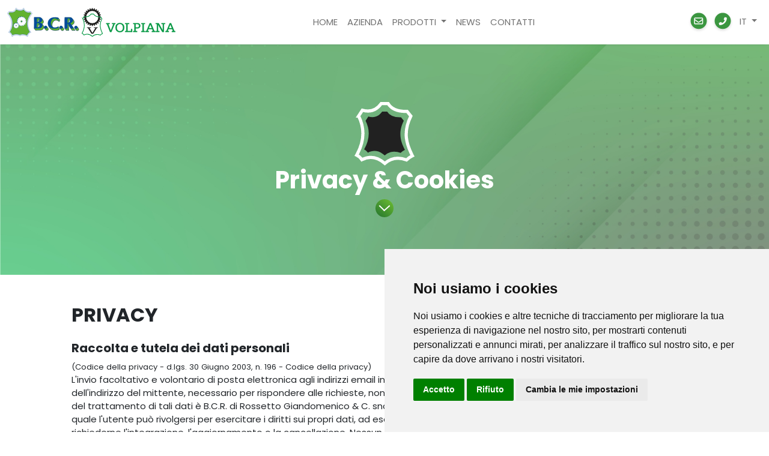

--- FILE ---
content_type: text/html
request_url: https://www.b-c-r.com/it/privacy-cookies
body_size: 5023
content:
<!DOCTYPE html>
<html lang="it">

<head>

    <!-- Google Tag Manager -->
    <script>(function (w, d, s, l, i) {
            w[l] = w[l] || []; w[l].push({
                'gtm.start':
                    new Date().getTime(), event: 'gtm.js'
            }); var f = d.getElementsByTagName(s)[0],
                j = d.createElement(s), dl = l != 'dataLayer' ? '&l=' + l : ''; j.async = true; j.src =
                    'https://www.googletagmanager.com/gtm.js?id=' + i + dl; f.parentNode.insertBefore(j, f);
        })(window, document, 'script', 'dataLayer', 'GTM-MMSBQ6T');</script>
    <!-- End Google Tag Manager -->

    <!-- Cookie Consent by https://www.PrivacyPolicies.com -->
    <script type="text/javascript" charset="UTF-8">
        document.addEventListener('DOMContentLoaded', function () {
            cookieconsent.run({
                "notice_banner_type": "simple", "consent_type": "express", "palette": "light", "language": "it", "page_load_consent_levels": ["strictly-necessary"], "notice_banner_reject_button_hide": false, "preferences_center_close_button_hide": false, "page_refresh_confirmation_buttons": false, "website_name": "B.C.R.", "website_privacy_policy_url": "https://www.b-c-r.com/it/privacy-cookies"
            });
        });
    </script>

    <meta charset="UTF-8">
    <meta http-equiv="X-UA-Compatible" content="IE=edge">
    <meta name="viewport" content="width=device-width, initial-scale=1.0">
    <title>Macchine per conceria B.C.R. | Privacy & Cookies</title>
    <meta name="robots" content="noindex,follow" />
    <meta http-equiv="content-language" content="it">
    <link rel="icon" type="image/png" sizes="32x32" href="../favicon-32x32.png">
    <link rel="stylesheet" href="../css/bootstrap.min.css">
    <link rel="stylesheet" href="../css/font.css">
    <link rel="stylesheet" href="../css/style.css">
    <link rel="stylesheet" href="../css/menu.css">
</head>

<body>
    <!-- Google Tag Manager (noscript) -->
    <noscript><iframe src="https://www.googletagmanager.com/ns.html?id=GTM-MMSBQ6T" height="0" width="0"
            style="display:none;visibility:hidden"></iframe></noscript>
    <!-- End Google Tag Manager (noscript) -->
    <nav class="navbar navbar-expand-lg nav-principale">
        <div class="container-fluid">

            <a class="navbar-brand nav-col-1" href="../"><img src="../img/logo-bcr.svg" class="logo"></a>
            <button class="navbar-toggler second-button" type="button" data-bs-toggle="collapse"
                data-bs-target="#mainNavbar" aria-controls="mainNavbar" aria-expanded="false"
                aria-label="Toggle navigation">
                <div class="animated-icon2"><span></span><span></span><span></span><span></span></div>
            </button>

            <div class="collapse nav-col-2 navbar-collapse justify-content-center menu" id="mainNavbar">
                <ul class="navbar-nav mb-2 mb-lg-0">
                    <li class="nav-item">
                        <a class="nav-link" aria-current="page" href="../">Home</a>
                    </li>
                    <li class="nav-item">
                        <a class="nav-link" href="azienda-bcr">Azienda</a>
                    </li>
                    <li class="nav-item dropdown">
                        <a class="nav-link dropdown-toggle" href="#" role="button" data-bs-toggle="dropdown"
                            aria-expanded="false">
                            Prodotti
                        </a>
                        <ul class="dropdown-menu">
                            <li><a class="dropdown-item" href="macchine-bcr">Macchine</a></li>
                            <li><a class="dropdown-item" href="rilamatrici-bcr">Rilamatrici</a></li>
                            <li><a class="dropdown-item" href="catene-aeree-bcr">Catene aeree e nastri
                                    trasportatori</a></li>
                            <li><a class="dropdown-item" href="macchine-per-lavaggio-bcr">Macchina per lavaggio reti
                                    sottovuoto</a></li>
                            <li><a class="dropdown-item" href="macchinari-ricondizionati-bcr">Macchinari
                                    ricondizionati da noi</a></li>
                            <li><a class="dropdown-item" href="macchine-usate-bcr">Macchine usate disponibili</a>
                            </li>
                            <li><a class="dropdown-item" href="ricambi-industria-conciaria">Ricambi industria
                                    conciaria</a></li>
                        </ul>
                    </li>

                    <li class="nav-item">
                        <a class="nav-link" href="novita-bcr">News</a>
                    </li>
                    <li class="nav-item">
                        <a class="nav-link" href="contatti-bcr">Contatti</a>
                    </li>
                </ul>
            </div>


            <div class="collapse nav-col-1 navbar-collapse justify-content-end" id="mainNavbar">

                <ul class="navbar-nav mb-2 mb-lg-0">
                    <li class="contatti-menu"><a href="mailto:info@b-c-r.com"><img src="../img/icone/icona-email.svg" class="icon-menu"></a>
                    </li>
                    <li class="contatti-menu"><a href="tel:+390444478876"><img src="../img/icone/icona-tel.svg" class="icon-menu"></a></li>
                    <li class="nav-item dropdown">
                        <a class="nav-link dropdown-toggle" role="button" data-bs-toggle="dropdown"
                            aria-expanded="false">
                            IT
                        </a>
                        <ul class="dropdown-menu lingua">
                            <li><a class="dropdown-item" href="../en/privacy-cookies">EN</a></li>
                        </ul>
                    </li>
                </ul>
            </div>
        </div>
    </nav>

	<div class="container-fluid cover-page py-5" style="background-image: url('../img/cover-page.jpg');">
		<div class="row my-5">
			<div class="col-12">
				<img src="../img/icone/icona-pelle-b.svg" width="100px" alt="icona pelle">
				<h1><strong>Privacy & Cookies</strong></h1>
				<img src="../img/icone/icona-freccia.svg" class="icon" alt="icona freccia"></a>
			</div>
		</div>
	</div>

	<span id="scopri" class="anchor"></span>

    <div class="container-fluid my-5">
        <div class="row justify-content-center">
            <div class="col-10">

                <h2><strong>PRIVACY</strong></h2>
                <div class="mt-4">
                    <h3 style="font-size:20px"><strong>Raccolta e tutela dei dati personali</strong><br></h3>
                    <small>(Codice della privacy - d.lgs. 30 Giugno 2003, n. 196 - Codice della privacy)</small>
                    <p> L'invio facoltativo e volontario di posta elettronica agli indirizzi email indicati su questo
                        sito
                        comporta la
                        successiva acquisizione dell'indirizzo del mittente, necessario per rispondere alle richieste,
                        nonché
                        degli
                        eventuali altri dati personali inseriti nella missiva.
                        Il titolare del trattamento di tali dati è B.C.R. di Rossetto Giandomenico & C. snc con sede in
                        Via F.B.
                        Cavalieri 1/b - 36050 Zermeghedo (VI) - ITALY alla quale l'utente può rivolgersi per esercitare
                        i
                        diritti sui
                        propri dati, ad esempio per verificarne l'esistenza, il contenuto, l'esattezza e richiederne
                        l'integrazione,
                        l'aggiornamento o la cancellazione. Nessun dato viene comunicato a terze parti, con l'unica
                        eccezione
                        rappresentata dall'esigenza di invio di materiale richiesto dal cliente che richieda la
                        fornitura di
                        terzi.</p>
                </div>


                <div class="mt-4">
                    <h3 style="font-size:20px"><strong>Copyright</strong></h3>
                    <small>(Legge sul diritto d'Autore - L. 22 Aprile 1941, n. 633 come modificata dal d.lgs. 9 Aprile
                        2003,
                        n. 68
                        di
                        recepimento della Direttiva 2001/29/CEE sulla tutela del Copyright nella Società
                        dell'Informazione)</small>
                    <p>I contenuti, i materiali nonché tutte le informazioni contenute nel presente sito sono di
                        proprietà
                        esclusiva di
                        B.C.R. di Rossetto Giandomenico & C. snc o ad essa concesse in licenza. Tutti i diritti sono
                        riservati.
                    </p>
                </div>


                <div class="mt-4 mb-5">
                    <h3 style="font-size:20px"><strong>Disclaimer</strong></h3>
                    <p>AZIENDA si impegna ragionevolmente affinché le informazioni contenute nel sito siano attendibili,
                        complete e
                        aggiornate. Tuttavia non si assume alcuna responsabilità per errori, inesattezze e omissioni nei
                        contenuti
                        pubblicati. I contenuti presenti nel sito hanno scopo puramente informativo e non sono
                        vincolanti
                        rispetto alla
                        vendita di beni e/o servizi. Inoltre B.C.R. di Rossetto Giandomenico & C. snc ha la facoltà di
                        modificare, in
                        qualsiasi momento e a propria discrezione, i contenuti del sito senza alcun preavviso.</p>
                </div>


                <h2><strong>INFORMATIVA SUI COOKIES</strong></h2>

                <div class="mt-4">
                    <h3 style="font-size:20px"><strong>Cosa sono i Cookies?</strong></h3>
                    <p>
                        I cookies sono pacchetti di informazioni inviate da un sito web al browser Internet del
                        visitatore e da
                        quest’ultimo memorizzati automaticamente sul personal computer.<br>
                        Ad ogni successivo accesso al sito questi dati vengono rinviati automaticamente al server.
                    </p>
                </div>

                <div class="mt-4">
                    <h3 style="font-size:20px"><strong>A cosa servono?</strong></h3>
                    <p>In generale i cookies servono per facilitare e velocizzare la navigazione, ad esempio per
                        memorizzare credenziali di accesso nelle pagine che richiedono un'autenticazione da parte
                        dell'utente (solo se l'utente spunta l'apposita casella di memorizzazione), per riprodurre
                        contenuti multimediali come video e audio, o per mantenere le preferenze di navigazione di un
                        utente all'interno di un sito. In alcuni casi i cookies sono necessari allo svolgimento di
                        alcune funzionalità di un sito e, se vengono rifiutati, la navigazione potrebbe essere
                        frustrante. Per questi motivi è
                        consigliabile configurare il browser in modo che accetti la ricezione dei cookie. I cookie sopra
                        descritti
                        vengono definiti “tecnici”, ossia servono esclusivamente per scopi tecnici, ed il loro utilizzo
                        non richiede il consenso dell’utente ai sensi dell’art. 122 comma 1 del D. Lgs. 196/2003.</p>
                </div>

                <div class="mt-4">
                    <h3 style="font-size:20px"><strong>Tipi di cookies</strong></h3>
                    <p>Esistono due tipi di cookies:<br>
                        <strong>Cookies di prima parte:</strong> generati e leggibili solo dal dominio che si sta
                        visitando.<br>
                        <strong>Cookies di terze parti:</strong> sono cookies generati e leggibili da domini esterni a
                        quello che si sta visitando. Questi cookies possono essere presenti qualora il sito contenga
                        elementi come, ad esempio, pulsanti di condivisione forniti dai social network, mappe e video
                        che risiedono su server
                        diversi da quello sul quale si trova la pagina richiesta.<br>
                        Inoltre i cookies possono essere:<br>
                        <strong>Temporanei:</strong> vengono memorizzati nel computer nel corso di una visita e vengono
                        eliminati quando si esce dal browser internet o si spegne il computer.<br>
                        <strong>Persistenti:</strong> rimangono nel computer fino a che non vengono eliminati
                        manualmente dall'utente usando le funzionalità del browser internet.
                    </p>
                </div>

                <div class="mt-4">
                    <h3 style="font-size:20px"><strong>Quali cookies utilizziamo in questo sito?</strong></h3>
                    <p>Nel sito www.b-c-r.com utilizziamo Google Analytics, uno strumento che ci consente di monitorare
                        il modo in cui gli utenti visitano le pagine del sito rilevando il tipo di dispositivo o browser
                        utilizzato,
                        l'ora di accesso, la URL di indirizzamento. I dati raccolti a questo scopo sono anonimi, perciò
                        non possono essere
                        associati ad un singolo utente, e noi consultiamo le statistiche ottenute dalla raccolta di
                        questi dati solo per
                        poter offrire ai visitatori contenuti sempre migliori sulla base delle preferenze rilevate. I
                        cookies
                        utilizzati da Google Analytics rientrano nella categoria dei cookie tecnici, pertanto non
                        necessitano di consenso da
                        parte dell'utente. In questo sito utilizziamo anche Youtube per ospitare contenuti video,
                        pertanto vengono generati
                        alcuni cookies correlati.<br>
                        L'utente può comunque disabilitare l'accettazione dei cookies, compresi quelli di Analytics,
                        modificando le impostazioni del proprio browser internet.</p>
                </div>

                <div class="mt-4">
                    <h3 style="font-size:20px"><strong>Come si possono disattivare i cookies?</strong></h3>
                    <p>Quasi tutti i browser web accettano automaticamente i cookies per impostazione predefinita,
                        tuttavia si possono disabilitare tramite le preferenze del browser che si utilizza.<br>
                        Ecco alcuni link con le istruzioni per disattivare i cookies nei browser più utilizzati:</p>
                    <ul>
                        <li><a href="https://support.mozilla.org/it/kb/Attivare%20e%20disattivare%20i%20cookie"
                                target="_blank" class="link">Mozilla Firefox</a></li>
                        <li><a href="http://windows.microsoft.com/it-it/windows7/block-enable-or-allow-cookies"
                                target="_blank" class="link">Internet Explorer</a></li>
                        <li><a href="https://support.google.com/accounts/answer/61416?hl=it" class="link"
                                target="_blank">Google
                                Chrome</a></li>
                        <li><a href="https://support.apple.com/it-it/HT201265" class="link" target="_blank">Safari</a>
                        </li>
                        <li><a href="http://help.opera.com/Windows/10.00/it/cookies.html" class="link"
                                target="_blank">Opera</a></li>
                    </ul>
                    <p>Salvo diverse impostazioni del proprio browser, proseguendo con la navigazione si presta il consenso
                    all’utilizzo dei cookie.</p>
                </div>
            </div>
        </div>
    </div>



    <footer class="py-5">
        <div class="container-fluid">
            <div class="row justify-content-center">
                <div class="col-12 col-md-11">
                    <div class="row">
                        <div class="col-12 col-md-6">
                            <img src="../img/logo-bcr.svg" class="img-fluid" alt="Logo BCR">
                            <h6 class="mt-3"><strong>B.C.R. - VOLPIANA S.R.L.</strong></h6>
                        </div>
                        <div class="col-12 col-md-6">
                            <div class="row">
                                <div class="col-6">
                                    <h5><strong>Dove siamo</strong></h5>
                                    <p>Via Decima Strada 24 Z.I. - <br>
                                        36071 Arzignano (VI) - ITALY</p>
                                    <p>P.I. e C.F.: 03185790247<br>
                                        C.C.I.A.A. di Vicenza R.E.A.: 305470<br>
                                        Cap. Sociale: Euro 100.000,00 I.V.</p>
                                </div>
                                <div class="col-6">
                                    <h5><strong>Contatti</strong></h5>
                                    <p>Tel.: <a href="tel:+390444478876">+39 0444 478876</a><br>
                                        Fax: +39 0444 452156<br>
                                        E-mail: <a href="mailto:info@b-c-r.com">info@b-c-r.com</a></p>
                                    <p><a href="privacy-cookies">Privacy & cookies</a><br>
                                        Credits: <a href="https://www.studiograficostargraphic.it/"
                                            target="_blank">Stargraphic Adv</a></p>
                                </div>
                            </div>
                            <hr style="border-top: 2px solid #FFFFFF;">
                            <p class="mb-0"><a id="open_preferences_center" style="cursor:pointer;">Modifica
                                    preferenze
                                    Cookies <img src="../img/cookies-bianchi.svg" width="30" alt="icona privacy & cookies"></a></p>
                            <p>© 2023 B.C.R. snc</p>
                        </div>
                    </div>
                </div>
            </div>
        </div>
    </footer>

    <script src="../js/bootstrap.bundle.min.js"></script>
    <script src="../js/jquery.3.3.1.min.js"></script>
    <script src="../js/menu.js"></script>
    <script src="../js/cookie-consent.js"></script>

</body>

</html>

--- FILE ---
content_type: text/css
request_url: https://www.b-c-r.com/css/font.css
body_size: 79
content:
@font-face {
    font-family: 'Poppins';
    src: url('../fonts/Poppins-Bold.woff2') format('woff2'),
        url('../fonts/Poppins-Bold.woff') format('woff');
    font-weight: bold;
    font-style: normal;
    font-display: swap;
}

@font-face {
    font-family: 'Poppins';
    src: url('../fonts/Poppins-Regular.woff2') format('woff2'),
        url('../fonts/Poppins-Regular.woff') format('woff');
    font-weight: normal;
    font-style: normal;
    font-display: swap;
}


body{
    font-family: 'Poppins' !important;
    font-weight: normal;
    font-style: normal;
}
strong{
    font-family: 'Poppins' !important;
    font-weight: 700 !important;
    font-style: normal;
}




--- FILE ---
content_type: text/css
request_url: https://www.b-c-r.com/css/style.css
body_size: 1541
content:
* {
    padding: 0;
    margin: 0;
    box-sizing: border-box;
}

*:focus {
    outline: none !important;
    box-shadow: none !important;
}

:root {
    --green: #62B22F;
    --darkGreen: #33822F;
    --grey: #707070;
    --black: #000000;
    --white: #FFFFFF;
}

.dropdown-item.active, .dropdown-item:active {
    background-color: var(--green);
}

.active-drop {
    background-color: var(--green);
    color: var(--white);
}

body {
    padding: 0;
    margin: 0;
    box-sizing: border-box;
    scroll-behavior: smooth;
    font-size: 15px;
}

input[type="checkbox"]:checked {
    background-color: var(--green);
    border: none;
}

.bg-grigio {
    background-color: #ececec;
}

.nav-principale {
    position: sticky;
    top: 0;
    z-index: 1000;
    background-color: var(--white);
    box-shadow: 0 0 6px -4px;
}

.active-menu {
    font-weight: bold;
    color: var(--green);
    text-decoration: underline;
    text-underline-offset: 5px;
}

.contatti-menu {
    transition: all 300ms ease-in-out;
}

.contatti-menu:hover {
    opacity: 80%;
}

.menu ul {
    column-gap: 30px;
}

.menu li a {
    text-transform: uppercase;
}

.icon-menu {
    width: 40px;
}

.icon {
    width: 30px;
}

.logo {
    width: 280px;
}

/* .lingua{
    right: 0 !important;
    left: auto !important;
    text-align: end;
} */

.position-txt-carousel {
    position: absolute;
    padding-top: 1.25rem;
    padding-bottom: 1.25rem;
    color: #fff;
    left: 50px !important;
    top: 50%;
    transform: translateY(-50%);
}

.txt-carousel-mobile {
    /*   background-image: linear-gradient(to left bottom, #5dad2f, #52a230, #479730, #3d8d30, #33822f); */
    background-color: #60b77d;
    color: var(--white);
    padding: 20px;
}

.position-txt-carousel>img {
    width: 100px;
}

.h2-home {
    font-size: 35px;
}

.h2-home span {
    background-color: var(--green);
    color: var(--white);
}

.btn-scopri {
    background-color: var(--green);
    color: var(--white);
    text-decoration: none;
    border-radius: 20px;
    transition: all 300ms ease-in-out;
    display: inline-block;
    width: 200px;
    text-align: center;
}

.btn-scopri:hover {
    background-color: var(--darkGreen);
    color: var(--white);
}

.elemento-grafico {
    position: absolute;
    top: 0;
    left: 0;
}

.box-prodotto {
    display: flex;
    align-items: center;
    column-gap: 30px;
    height: 100px;
    padding: 20px;
    cursor: pointer;
    position: relative;
}

.box-prodotto-azienda {
    position: relative;
    cursor: pointer;
}

.img-box-prodotto {
    max-width: 130px;
    width: 100%;
    padding: 0 10px;
}
.box-prodotto-testo h5 strong {
    line-height: 35px;
}

.box-prodotto-testo h3 strong, .box-prodotto-testo h5 strong {
    font-size: 22px;
    cursor: pointer;
    background-image: linear-gradient(45deg, rgba(98, 178, 47, 0.3) 0%, rgba(51, 130, 47, 0.3) 100%);
    background-repeat: no-repeat;
    background-size: 100% .5em;
    background-position: 0 95%;
    transition: background-size .25s linear, color .2s linear;
    text-decoration: none;
    padding: 2px;
    color: var(--black);
}

.box-prodotto-testo p {
    color: var(--black);
    text-decoration: none;
    transition: all 300ms ease-in-out;
    position: relative;
    left: 0;
}

.box-prodotto:hover .box-prodotto-testo p, .box-prodotto-azienda:hover .box-prodotto-testo p {
    left: 10px;
}

.box-prodotto:hover .box-prodotto-testo h3 strong, .box-prodotto-azienda:hover .box-prodotto-testo h5 strong {
    color: var(--white);
    background-size: 100% 95%;
}

.link-box-prodotto {
    position: absolute;
    width: 100%;
    height: 100%;
    top: 0;
    left: 0;
}

.box-prodotto-testo .icon {
    width: 20px;
}

.border-green {
    border-left: 8px solid var(--green);
}

.h2-home-box-prodotto {
    font-size: 35px;
}

.h2-home-box-prodotto span {
    color: var(--green);
}

.cover-page {
    text-align: center;
    color: var(--white);
    background-repeat: no-repeat;
    background-size: cover;
}

.form-contatti {
    border-radius: 0;
    border-top: 0;
    border-left: 0;
    border-right: 0;
}

.riga-verde {
    width: 200px;
    height: 5px;
    background-color: var(--green);
}

.link {
    color: var(--black);
    transition: all 300ms ease-in-out;
}

.link:hover {
    color: var(--black);
    text-decoration: none;
}

.magical--underline {
    cursor: pointer;
    background-image: linear-gradient(45deg, #62B22F 0%, #33822F 100%);
    background-repeat: no-repeat;
    background-size: 100% .1em;
    background-position: 0 95%;
    transition: background-size .25s linear, color .2s linear;
    text-decoration: none;
    padding: 2px;
    color: var(--black);
}

.magical--underline:hover {
    color: var(--white);
    background-size: 100% 95%;
}


.anchor {
    display: block;
    height: 150px;
    margin-top: -150px;
    visibility: hidden;
}

.slick-slider {
    margin: 0 -10px;
}

.slick-slide {
    /* padding: 10px; */
    /*   background-color:red; */
    text-align: center;
    margin-right: 10px;
    margin-left: 10px;
    border: 1px solid;
}

/* .slick-track{
    height: 500px;
}
.slick-dotted.slick-slider{
    max-height: 300px;
} */

.slick-prev:before {
    content: "◀" !important;
}

.slick-next:before {
    content: "▶" !important;
}

.slick-slide img {
    display: block;
    /* height: 300px; */
   /*  aspect-ratio: 1; */
    object-fit: cover;
    margin: auto;
}

.slick-dots li button::before {
    font-size: 25px !important;
}

.slick-prev:before, .slick-next:before {
    color: #000000 !important;
}


.font-size-h2 {
    font-size: 20px;
    margin: 50px 0;
}

.titolo-h2-page {
    font-size: 40px;
}

.titolo-h2-page span {
    background-color: var(--green);
    color: var(--white);
}

.bg-verde-sfumato {
    background-image: linear-gradient(45deg, #62B22F 0%, #ffffff 100%);
}

.bg-verde-sfumato-opacity {
    background-color: rgba(98, 178, 47, 0.06);
}

.foto-princ{
    height: 300px;
    /* border-bottom: .5px solid var(--grey); */
    overflow: hidden;
}
.foto-princ img{
    /* height: 300px; */
    object-fit: cover;
   /*  padding-bottom: 50px; */
}

footer {
    background-image: linear-gradient(45deg, rgba(148, 247, 85, 0.3) 0%, rgba(77, 162, 23, 0.3) 100%);
}

footer a {
    text-decoration: none;
    color: var(--black);
    transition: all 300ms ease-in-out;
}

footer a:hover {
    color: var(--black);
    opacity: 70%;
}

@media screen and (min-width: 992px) {
    .lingua {
        right: 0 !important;
        left: auto !important;
        text-align: end;
    }

    .nav-col-1 {
        flex-basis: 20%;
    }

    .nav-col-2 {
        flex-basis: 60% !important;
    }
}

--- FILE ---
content_type: image/svg+xml
request_url: https://www.b-c-r.com/img/cookies-bianchi.svg
body_size: 1639
content:
<?xml version="1.0" encoding="utf-8"?>
<!-- Generator: Adobe Illustrator 27.1.0, SVG Export Plug-In . SVG Version: 6.00 Build 0)  -->
<svg version="1.1" id="cookies-bianchi" xmlns="http://www.w3.org/2000/svg" xmlns:xlink="http://www.w3.org/1999/xlink" x="0px"
	 y="0px" viewBox="0 0 60 50" style="enable-background:new 0 0 60 50;" xml:space="preserve">
<style type="text/css">
	.st0{fill:#1D1D1B;}
</style>
<path class="st0" d="M56.9,25.5l-0.2-0.7c-0.2-0.5-0.2-1-0.1-1.5c-0.6,0.1-1.3,0.1-2,0c-2.2-0.4-3.8-2-4.4-4c-0.1,0-0.2,0-0.4,0
	c0.3,0.5,0.4,1.1,0.3,1.7c-0.2,1.3-1.5,2.1-2.8,1.9c-1.3-0.2-2.2-1.5-1.9-2.8c0.2-1,0.9-1.7,1.8-1.9c-1.6-1.2-2.5-3.3-2.1-5.4
	c0.1-0.6,0.3-1.1,0.5-1.6c-1.4-1.2-2.1-3.1-1.8-5.1c0.1-0.4,0.2-0.8,0.3-1.1c-0.7,0-1.4-0.2-1.9-0.6L41.8,4c-1.3-1-3.2-0.8-4.3,0.4
	l-0.5,0.6c-0.7,0.8-1.8,1.1-2.8,1l-0.8-0.1c-1.6-0.2-3.2,0.9-3.6,2.5l-0.2,0.7c-0.2,1-0.9,1.9-1.9,2.3L27,11.7
	c-0.5,0.2-0.9,0.5-1.2,0.9c0.5,0.1,1,0.2,1.5,0.1l0.8-0.1c1.8-0.2,3.5,1,3.9,2.8l0.2,0.8c0.1,0.3,0.2,0.6,0.4,0.9
	c0.3-0.4,0.9-0.6,1.5-0.5c0.9,0.1,1.4,1,1.3,1.8c0,0.2-0.1,0.5-0.3,0.6h0c1.7,0.7,2.6,2.6,2,4.4l-0.2,0.8c-0.3,1.1-0.1,2.3,0.6,3.2
	l0.5,0.7c1.1,1.5,0.9,3.5-0.4,4.8l-0.6,0.6c-0.8,0.8-1.2,1.9-1.1,3c0.1,0,0.1,0,0.2,0l0.7-0.2c1-0.3,2.1-0.1,2.9,0.5l0.6,0.5
	c1.3,1,3.2,0.8,4.3-0.4l0.5-0.6c0.7-0.8,1.8-1.1,2.8-1l0.8,0.1c1.7,0.2,3.2-0.9,3.6-2.5l0.2-0.7c0.2-1,0.9-1.9,1.9-2.3l0.7-0.3
	C56.6,28.8,57.4,27.1,56.9,25.5L56.9,25.5z M33.6,14.8c-0.4-0.1-0.7-0.5-0.6-0.9s0.5-0.7,0.9-0.6s0.7,0.5,0.6,0.9S34,14.9,33.6,14.8
	z M39.4,18.3c0.4,0.1,0.7,0.5,0.6,0.9s-0.5,0.7-0.9,0.6c-0.4-0.1-0.7-0.5-0.6-0.9S39,18.2,39.4,18.3z M38.8,26.2
	c-0.9-0.1-1.4-1-1.3-1.8c0.2-0.9,1-1.4,1.8-1.3c0.9,0.1,1.4,1,1.3,1.8C40.5,25.8,39.7,26.4,38.8,26.2z M40.4,32.9
	c-0.2,0-0.4-0.2-0.3-0.5c0-0.2,0.2-0.4,0.5-0.3c0.2,0,0.4,0.2,0.3,0.5C40.9,32.8,40.7,33,40.4,32.9z M43.8,11.8
	c-0.2,0.9-1,1.4-1.8,1.3c-0.9-0.1-1.4-1-1.3-1.8s1-1.4,1.8-1.3C43.3,10.1,43.9,10.9,43.8,11.8z M46.2,25.1c0.4,0.1,0.7,0.5,0.6,0.9
	s-0.5,0.7-0.9,0.6s-0.7-0.5-0.6-0.9S45.8,25,46.2,25.1z M46.3,31.5c-0.7-0.1-1.1-0.7-1-1.4s0.7-1.1,1.4-1s1.1,0.7,1,1.4
	S47,31.7,46.3,31.5z"/>
<path class="st0" d="M35.8,27.5c-0.6-0.8-0.8-1.9-0.5-2.9l0.2-0.7c0.5-1.6-0.3-3.3-1.8-4l-0.7-0.3c-1-0.4-1.7-1.2-1.9-2.3l-0.2-0.7
	c-0.4-1.6-1.9-2.7-3.6-2.5l-0.8,0.1c-1,0.1-2.1-0.2-2.8-1l-0.5-0.6c-1.1-1.2-3-1.4-4.3-0.4l-0.6,0.5c-0.8,0.6-1.9,0.8-2.9,0.5
	L14.6,13c-1.6-0.5-3.3,0.3-3.9,1.8l-0.3,0.7c-0.4,1-1.2,1.7-2.3,1.9l-0.7,0.2c-1.6,0.4-2.7,1.9-2.5,3.6L5,21.9c0.1,1-0.2,2.1-1,2.8
	l-0.6,0.5c-1.2,1.1-1.4,3-0.4,4.3l0.5,0.6C4.1,31,4.3,32.1,4,33.1l-0.2,0.7c-0.5,1.6,0.3,3.3,1.8,4l0.7,0.3c1,0.4,1.7,1.2,1.9,2.3
	l0.2,0.7c0.4,1.6,1.9,2.7,3.6,2.5l0.8-0.1c1-0.1,2.1,0.2,2.8,1l0.5,0.6c1.1,1.2,3,1.4,4.3,0.4L21,45c0.8-0.6,1.9-0.8,2.9-0.5
	l0.7,0.2c1.6,0.5,3.3-0.3,4-1.8l0.3-0.7c0.4-1,1.2-1.7,2.3-1.9l0.7-0.2c1.6-0.4,2.7-1.9,2.5-3.6l-0.1-0.8c-0.1-1,0.2-2.1,1-2.8
	l0.6-0.5c1.2-1.1,1.4-3,0.4-4.3C36.2,28.1,35.8,27.5,35.8,27.5z M10.4,24.5c0.4-0.1,0.8,0.2,0.9,0.6s-0.2,0.8-0.6,0.9
	s-0.8-0.2-0.9-0.6S10,24.5,10.4,24.5z M12.7,41.8c-1.3,0.2-2.5-0.6-2.8-1.9s0.6-2.5,1.9-2.8s2.5,0.6,2.8,1.9S14,41.5,12.7,41.8z
	 M12.3,30.6c-0.9,0.1-1.7-0.4-1.8-1.3s0.4-1.7,1.3-1.8s1.7,0.4,1.8,1.3S13.1,30.4,12.3,30.6z M17.3,27.3c0.4-0.1,0.8,0.2,0.9,0.6
	s-0.2,0.8-0.6,0.9s-0.8-0.2-0.9-0.6S16.9,27.3,17.3,27.3z M19.5,34.9c-0.9,0.2-1.7-0.4-1.8-1.3s0.4-1.7,1.3-1.8s1.7,0.4,1.8,1.3
	S20.3,34.8,19.5,34.9z M17.9,21.5c-0.9,0.1-1.7-0.4-1.8-1.3s0.4-1.7,1.3-1.8s1.7,0.4,1.8,1.3S18.8,21.4,17.9,21.5z M23.3,40.7
	c-0.2,0-0.4-0.1-0.5-0.3s0.1-0.4,0.3-0.5s0.4,0.1,0.5,0.3S23.5,40.6,23.3,40.7z M25.4,32.3c-0.1-0.4,0.2-0.8,0.6-0.9
	s0.8,0.2,0.9,0.6c0.1,0.4-0.2,0.8-0.6,0.9S25.5,32.7,25.4,32.3z M28.3,37.4c-0.6,0.1-1.3-0.3-1.4-1s0.3-1.3,1-1.4s1.3,0.3,1.4,1
	S29,37.2,28.3,37.4z M26.4,28.9c-1.3,0.2-2.5-0.6-2.8-1.9s0.6-2.5,1.9-2.8s2.5,0.6,2.8,1.9S27.8,28.6,26.4,28.9z"/>
</svg>


--- FILE ---
content_type: image/svg+xml
request_url: https://www.b-c-r.com/img/icone/icona-pelle-b.svg
body_size: 599
content:
<svg xmlns="http://www.w3.org/2000/svg" width="133.637" height="141.803" viewBox="0 0 133.637 141.803">
  <g id="Raggruppa_349" data-name="Raggruppa 349" transform="translate(-862.099 -334.814)">
    <path id="Tracciato_566" data-name="Tracciato 566" d="M84.972,40.812q21.054,42.209-4.359,87.328a28.6,28.6,0,0,1,11.621,10.166c17-8.705,34.008-6.663,51.015,8.351,14.1-12.587,30.322-14.586,48.295-7.807a49.368,49.368,0,0,1,13.07-9.262c-12.813-25.156-21.745-51.773-3.448-88.6q-4.181-5.264-8.351-10.527-30.957,1.091-42.3-17.429H135.259C125.668,26.549,112.6,33.286,93.322,27.919q-4.181,6.446-8.351,12.893Z" transform="translate(786.386 325.281)" fill="none" stroke="#fff" stroke-miterlimit="22.926" stroke-width="7"/>
    <path id="Tracciato_567" data-name="Tracciato 567" d="M83.8,33.35Q99.2,64.22,80.613,97.219a20.921,20.921,0,0,1,8.5,7.435c12.434-6.367,24.873-4.873,37.311,6.107,10.315-9.206,22.177-10.668,35.322-5.71a36.107,36.107,0,0,1,9.559-6.774c-9.371-18.4-15.9-37.866-2.522-64.8q-3.058-3.85-6.107-7.7-22.642.8-30.94-12.747H120.58c-7.015,9.886-16.574,14.813-30.672,10.887Q86.85,28.635,83.8,33.35Z" transform="translate(803.041 343.228)" fill="#212121"/>
  </g>
</svg>


--- FILE ---
content_type: image/svg+xml
request_url: https://www.b-c-r.com/img/icone/icona-tel.svg
body_size: 553
content:
<svg xmlns="http://www.w3.org/2000/svg" xmlns:xlink="http://www.w3.org/1999/xlink" width="55" height="55" viewBox="0 0 55 55">
  <defs>
    <filter id="Oval" x="0" y="0" width="55" height="55" filterUnits="userSpaceOnUse">
      <feOffset dy="3" input="SourceAlpha"/>
      <feGaussianBlur stdDeviation="3" result="blur"/>
      <feFlood flood-opacity="0.161"/>
      <feComposite operator="in" in2="blur"/>
      <feComposite in="SourceGraphic"/>
    </filter>
  </defs>
  <g id="Raggruppa_451" data-name="Raggruppa 451" transform="translate(-1747 -46)">
    <g id="Raggruppa_124" data-name="Raggruppa 124" transform="translate(24 8)">
      <g transform="matrix(1, 0, 0, 1, 1723, 38)" filter="url(#Oval)">
        <circle id="Oval-2" data-name="Oval" cx="18.5" cy="18.5" r="18.5" transform="translate(9 6)" fill="#3b963f"/>
      </g>
    </g>
    <path id="Tracciato_564" data-name="Tracciato 564" d="M65.709,114.23a.855.855,0,0,1-.833-.662l-.854-3.7a.854.854,0,0,1,.5-.977l3.987-1.709a.854.854,0,0,1,1,.244l1.766,2.158a13.206,13.206,0,0,0,6.31-6.31l-2.158-1.766a.855.855,0,0,1-.244-1l1.709-3.987a.855.855,0,0,1,.977-.5l3.7.854a.854.854,0,0,1,.662.832A16.519,16.519,0,0,1,65.709,114.23Z" transform="translate(1701.667 -34.009)" fill="#fff"/>
  </g>
</svg>


--- FILE ---
content_type: image/svg+xml
request_url: https://www.b-c-r.com/img/icone/icona-email.svg
body_size: 640
content:
<svg xmlns="http://www.w3.org/2000/svg" xmlns:xlink="http://www.w3.org/1999/xlink" width="55" height="55" viewBox="0 0 55 55">
  <defs>
    <filter id="Oval" x="0" y="0" width="55" height="55" filterUnits="userSpaceOnUse">
      <feOffset dy="3" input="SourceAlpha"/>
      <feGaussianBlur stdDeviation="3" result="blur"/>
      <feFlood flood-opacity="0.161"/>
      <feComposite operator="in" in2="blur"/>
      <feComposite in="SourceGraphic"/>
    </filter>
  </defs>
  <g id="Raggruppa_450" data-name="Raggruppa 450" transform="translate(-1683 -46)">
    <g id="Raggruppa_123" data-name="Raggruppa 123" transform="translate(10 -62)">
      <g transform="matrix(1, 0, 0, 1, 1673, 108)" filter="url(#Oval)">
        <circle id="Oval-2" data-name="Oval" cx="18.5" cy="18.5" r="18.5" transform="translate(9 6)" fill="#3b963f"/>
      </g>
    </g>
    <path id="Tracciato_565" data-name="Tracciato 565" d="M18.417,64H1.905A1.905,1.905,0,0,0,0,65.905V77.336a1.905,1.905,0,0,0,1.905,1.905H18.417a1.905,1.905,0,0,0,1.905-1.905V65.905A1.905,1.905,0,0,0,18.417,64Zm0,1.905v1.62c-.89.725-2.309,1.852-5.342,4.227-.668.526-1.993,1.789-2.914,1.774-.921.015-2.246-1.249-2.914-1.774-3.033-2.375-4.452-3.5-5.342-4.227v-1.62ZM1.905,77.336V69.969c.909.724,2.2,1.741,4.165,3.28.868.683,2.387,2.19,4.091,2.181,1.7.009,3.2-1.476,4.09-2.181,1.966-1.539,3.256-2.556,4.165-3.281v7.367Z" transform="translate(1700 -1)" fill="#fff"/>
  </g>
</svg>


--- FILE ---
content_type: application/javascript
request_url: https://www.b-c-r.com/js/menu.js
body_size: -20
content:
$(document).ready(function () {
    $('.second-button').on('click', function () {
        $('.animated-icon2').toggleClass('open');
    });
});


--- FILE ---
content_type: image/svg+xml
request_url: https://www.b-c-r.com/img/logo-bcr.svg
body_size: 9412
content:
<svg xmlns="http://www.w3.org/2000/svg" width="383.343" height="65.143" viewBox="0 0 383.343 65.143">
  <g id="Raggruppa_345" data-name="Raggruppa 345" transform="translate(-6.146 -6.588)">
    <path id="Tracciato_496" data-name="Tracciato 496" d="M104.6,23.933V21.984h7.648v1.949h-3.006l5.723,15.081,6-15.081h-3.047V21.984h7.466v1.949h-1.742l-7.216,17.848h-3.108l-6.973-17.848Z" transform="translate(127.161 19.092)" fill="#009640"/>
    <path id="Tracciato_497" data-name="Tracciato 497" d="M116.629,32.093a8.9,8.9,0,0,0,1.892,6.05,7.472,7.472,0,0,0,10.534,0,8.9,8.9,0,0,0,1.894-6.05,8.97,8.97,0,0,0-1.894-6.061,7.408,7.408,0,0,0-10.522,0,8.937,8.937,0,0,0-1.9,6.061Zm-2.8.021q0-4.873,2.624-7.6a11.277,11.277,0,0,1,14.692,0q2.642,2.717,2.64,7.6,0,4.894-2.64,7.613a11.291,11.291,0,0,1-14.7,0q-2.621-2.71-2.62-7.618Z" transform="translate(139.118 18.851)" fill="#009640"/>
    <path id="Tracciato_498" data-name="Tracciato 498" d="M123.432,41.781V39.74h2.712V23.933h-2.712V21.984h9.019v1.949h-3.626V39.74h8.2V35.02h2.255v6.761Z" transform="translate(151.566 19.092)" fill="#009640"/>
    <path id="Tracciato_499" data-name="Tracciato 499" d="M136.789,39.739h3.5V41.78h-8.9V39.739h2.714V23.933H131.4V21.984h8.569a14.509,14.509,0,0,1,3.6.333,5.391,5.391,0,0,1,2.117,1.123,5.152,5.152,0,0,1,1.366,1.9,6.328,6.328,0,0,1,.464,2.493,5.279,5.279,0,0,1-1.83,4.39,8.755,8.755,0,0,1-5.515,1.458h-3.382v6.059Zm0-15.805v7.735h3.382a5.5,5.5,0,0,0,3.54-.914,3.6,3.6,0,0,0,1.093-2.923,3.569,3.569,0,0,0-1.164-2.959,5.766,5.766,0,0,0-3.646-.939Z" transform="translate(161.888 19.092)" fill="#009640"/>
    <path id="Tracciato_500" data-name="Tracciato 500" d="M139.452,41.781V39.74h2.712V23.933h-2.712V21.984h8.136v1.949h-2.712V39.74h2.712v2.041Z" transform="translate(172.328 19.092)" fill="#009640"/>
    <path id="Tracciato_501" data-name="Tracciato 501" d="M151.073,33.315h7.241l-3.607-8.559-3.634,8.559Zm-7.547,8.465V39.739h2.2l7.611-17.755h3.022l7.455,17.755h2.2V41.78H158V39.739h2.838l-1.681-4.385h-8.931l-1.855,4.385H151.3V41.78Z" transform="translate(177.608 19.092)" fill="#009640"/>
    <path id="Tracciato_502" data-name="Tracciato 502" d="M156.483,39.74V23.933h-2.711V21.984h6.673l9.445,16.361V23.933h-2.955V21.984h8.1v1.949h-2.711V41.781H168.7l-9.72-16.909V39.74h2.956v2.041h-8.166V39.74Z" transform="translate(190.886 19.092)" fill="#009640"/>
    <path id="Tracciato_503" data-name="Tracciato 503" d="M170.942,33.315h7.241l-3.6-8.559-3.637,8.559Zm-7.547,8.465V39.739h2.2l7.611-17.755h3.021l7.455,17.755h2.2V41.78h-8.013V39.739h2.838l-1.681-4.385h-8.931l-1.855,4.385h2.925V41.78Z" transform="translate(203.358 19.092)" fill="#009640"/>
    <path id="Tracciato_504" data-name="Tracciato 504" d="M104.6,24.174V22.225h7.648v1.949h-3.005l5.722,15.08,6-15.08h-3.049V22.225h7.466v1.949h-1.743l-7.216,17.847h-3.106l-6.973-17.847Zm23.986,7.919a8.9,8.9,0,0,0,1.892,6.05,7.472,7.472,0,0,0,10.534,0,8.9,8.9,0,0,0,1.894-6.05,8.97,8.97,0,0,0-1.894-6.061,7.408,7.408,0,0,0-10.522,0,8.937,8.937,0,0,0-1.9,6.061Zm-2.8.021q0-4.873,2.624-7.6a11.277,11.277,0,0,1,14.692,0q2.642,2.717,2.64,7.6,0,4.894-2.64,7.613a11.291,11.291,0,0,1-14.7,0q-2.621-2.71-2.62-7.618Zm22.055,9.907V39.98h2.712V24.174h-2.712V22.225h9.019v1.949h-3.628V39.98h8.2V35.259h2.257v6.762Zm23.678-2.041h3.5v2.041h-8.9V39.98h2.714V24.174h-2.714V22.225h8.569a14.509,14.509,0,0,1,3.6.333,5.391,5.391,0,0,1,2.117,1.123,5.152,5.152,0,0,1,1.366,1.9,6.328,6.328,0,0,1,.464,2.493,5.279,5.279,0,0,1-1.83,4.39,8.755,8.755,0,0,1-5.515,1.458h-3.382V39.98Zm0-15.805v7.735H174.9a5.5,5.5,0,0,0,3.54-.914,3.6,3.6,0,0,0,1.093-2.923,3.569,3.569,0,0,0-1.164-2.959,5.766,5.766,0,0,0-3.646-.939Zm13.1,17.847V39.98h2.712V24.174h-2.712V22.225h8.135v1.949h-2.712V39.98h2.712v2.041Zm16.9-8.465h7.241L205.154,25l-3.634,8.559Zm-7.547,8.465V39.98h2.2l7.611-17.755H206.8L214.26,39.98h2.2v2.041h-8.013V39.98h2.838L209.6,35.594h-8.931l-1.855,4.385h2.925v2.041Zm26.234-2.041V24.174h-2.712V22.225h6.674l9.443,16.361V24.174H230.66V22.225h8.1v1.949h-2.712V42.021h-3.625l-9.719-16.907V39.98h2.955v2.041h-8.167V39.98Zm26.932-6.424h7.241L250.775,25l-3.637,8.559Zm-7.547,8.465V39.98h2.2L249.4,22.225h3.021l7.455,17.755h2.2v2.041h-8.013V39.98H256.9l-1.681-4.385h-8.931l-1.855,4.385h2.925v2.041Z" transform="translate(127.161 18.851)" fill="none" stroke="#009640" stroke-miterlimit="22.926" stroke-width="0.5"/>
    <path id="Tracciato_505" data-name="Tracciato 505" d="M85.5,27.388V25.933h9.108v1.455h-3.58l6.815,11.255,7.143-11.255h-3.63V25.933h8.891v1.455h-2.075L99.579,40.707h-3.7l-8.3-13.319Z" transform="translate(102.408 24.21)" fill="#1d1d1b"/>
    <path id="Tracciato_506" data-name="Tracciato 506" d="M100.28,8.669A16.876,16.876,0,1,1,83.4,25.544,16.877,16.877,0,0,1,100.28,8.669Z" transform="translate(99.693 1.836)" fill="#1d1d1b" fill-rule="evenodd"/>
    <path id="Tracciato_507" data-name="Tracciato 507" d="M98.588,9.976A13.876,13.876,0,1,1,84.711,23.851,13.876,13.876,0,0,1,98.588,9.976Z" transform="translate(101.386 3.53)" fill="#fff" fill-rule="evenodd"/>
    <path id="Tracciato_508" data-name="Tracciato 508" d="M88.3,11.312v-3c.243-.546.615-.709,1.176-.315l1.515,2.627-2.691.686Z" transform="translate(106.035 0.686)" fill="#1d1d1b" stroke="#1d1d1b" stroke-miterlimit="22.926" stroke-width="0.567" fill-rule="evenodd"/>
    <path id="Tracciato_509" data-name="Tracciato 509" d="M94.731,22.72v3c-.243.546-.615.709-1.176.315L92.04,23.4l2.691-.684Z" transform="translate(110.884 20.046)" fill="#1d1d1b" stroke="#1d1d1b" stroke-miterlimit="22.926" stroke-width="0.567" fill-rule="evenodd"/>
    <path id="Tracciato_510" data-name="Tracciato 510" d="M90.116,10.755q.386-1.446.776-2.9c.377-.464.778-.526,1.217,0l.783,2.93-2.776-.034Z" transform="translate(108.391 0.306)" fill="#1d1d1b" stroke="#1d1d1b" stroke-miterlimit="22.926" stroke-width="0.567" fill-rule="evenodd"/>
    <path id="Tracciato_511" data-name="Tracciato 511" d="M92.961,23.146q-.386,1.45-.776,2.9c-.377.466-.778.528-1.215,0l-.785-2.93,2.776.034Z" transform="translate(108.48 20.554)" fill="#1d1d1b" stroke="#1d1d1b" stroke-miterlimit="22.926" stroke-width="0.567" fill-rule="evenodd"/>
    <path id="Tracciato_512" data-name="Tracciato 512" d="M91.977,10.578q.751-1.3,1.5-2.6c.484-.351.889-.305,1.176.317v3.031l-2.675-.751Z" transform="translate(110.802 0.66)" fill="#1d1d1b" stroke="#1d1d1b" stroke-miterlimit="22.926" stroke-width="0.567" fill-rule="evenodd"/>
    <path id="Tracciato_513" data-name="Tracciato 513" d="M91.043,23.476q-.751,1.295-1.5,2.594c-.484.351-.889.308-1.176-.315l0-3.033,2.672.753Z" transform="translate(106.125 20.05)" fill="#1d1d1b" stroke="#1d1d1b" stroke-miterlimit="22.926" stroke-width="0.567" fill-rule="evenodd"/>
    <path id="Tracciato_514" data-name="Tracciato 514" d="M93.755,10.791l2.119-2.119c.56-.214.939-.067,1.054.608l-.783,2.93-2.39-1.419Z" transform="translate(113.107 1.723)" fill="#1d1d1b" stroke="#1d1d1b" stroke-miterlimit="22.926" stroke-width="0.567" fill-rule="evenodd"/>
    <path id="Tracciato_515" data-name="Tracciato 515" d="M89.546,23.3q-1.061,1.057-2.119,2.117c-.56.216-.939.069-1.054-.606l.785-2.93L89.546,23.3Z" transform="translate(103.54 18.953)" fill="#1d1d1b" stroke="#1d1d1b" stroke-miterlimit="22.926" stroke-width="0.567" fill-rule="evenodd"/>
    <path id="Tracciato_516" data-name="Tracciato 516" d="M95.329,11.392q1.3-.751,2.6-1.5c.595-.064.923.177.859.859L97.269,13.38l-1.94-1.988Z" transform="translate(115.146 3.412)" fill="#1d1d1b" stroke="#1d1d1b" stroke-miterlimit="22.926" stroke-width="0.567" fill-rule="evenodd"/>
    <path id="Tracciato_517" data-name="Tracciato 517" d="M88.136,22.62q-1.3.747-2.594,1.5c-.6.062-.925-.179-.861-.861L86.2,20.632l1.94,1.988Z" transform="translate(101.336 17.34)" fill="#1d1d1b" stroke="#1d1d1b" stroke-miterlimit="22.926" stroke-width="0.567" fill-rule="evenodd"/>
    <path id="Tracciato_518" data-name="Tracciato 518" d="M96.591,12.35q1.45-.389,2.9-.776c.592.094.847.411.608,1.054L97.95,14.77l-1.359-2.42Z" transform="translate(116.782 5.601)" fill="#1d1d1b" stroke="#1d1d1b" stroke-miterlimit="22.926" stroke-width="0.567" fill-rule="evenodd"/>
    <path id="Tracciato_519" data-name="Tracciato 519" d="M86.946,21.494l-2.9.776c-.59-.094-.845-.413-.608-1.054l2.144-2.144,1.359,2.422Z" transform="translate(99.628 15.318)" fill="#1d1d1b" stroke="#1d1d1b" stroke-miterlimit="22.926" stroke-width="0.567" fill-rule="evenodd"/>
    <path id="Tracciato_520" data-name="Tracciato 520" d="M97.456,13.562h3c.546.246.709.615.315,1.176L98.14,16.253l-.684-2.691Z" transform="translate(117.903 8.178)" fill="#1d1d1b" stroke="#1d1d1b" stroke-miterlimit="22.926" stroke-width="0.567" fill-rule="evenodd"/>
    <path id="Tracciato_521" data-name="Tracciato 521" d="M86.046,19.995h-3c-.546-.243-.709-.615-.315-1.176L85.362,17.3l.684,2.691Z" transform="translate(98.543 13.027)" fill="#1d1d1b" stroke="#1d1d1b" stroke-miterlimit="22.926" stroke-width="0.567" fill-rule="evenodd"/>
    <path id="Tracciato_522" data-name="Tracciato 522" d="M97.882,15.38l2.9.776c.466.377.528.778,0,1.217l-2.93.783.034-2.776Z" transform="translate(118.411 10.534)" fill="#1d1d1b" stroke="#1d1d1b" stroke-miterlimit="22.926" stroke-width="0.567" fill-rule="evenodd"/>
    <path id="Tracciato_523" data-name="Tracciato 523" d="M85.491,18.225l-2.9-.774c-.464-.379-.526-.781,0-1.217l2.93-.785-.034,2.776Z" transform="translate(98.163 10.623)" fill="#1d1d1b" stroke="#1d1d1b" stroke-miterlimit="22.926" stroke-width="0.567" fill-rule="evenodd"/>
    <path id="Tracciato_524" data-name="Tracciato 524" d="M98.212,17.242q1.295.747,2.594,1.5c.351.484.308.889-.315,1.176H97.459l.753-2.672Z" transform="translate(117.907 12.947)" fill="#1d1d1b" stroke="#1d1d1b" stroke-miterlimit="22.926" stroke-width="0.567" fill-rule="evenodd"/>
    <path id="Tracciato_525" data-name="Tracciato 525" d="M85.313,16.306q-1.3-.751-2.594-1.5c-.354-.484-.308-.889.312-1.173h3.033l-.751,2.673Z" transform="translate(98.517 8.27)" fill="#1d1d1b" stroke="#1d1d1b" stroke-miterlimit="22.926" stroke-width="0.567" fill-rule="evenodd"/>
    <path id="Tracciato_526" data-name="Tracciato 526" d="M98.032,19.02l2.117,2.117c.216.563.069.939-.606,1.054l-2.93-.783,1.419-2.388Z" transform="translate(116.81 15.251)" fill="#1d1d1b" stroke="#1d1d1b" stroke-miterlimit="22.926" stroke-width="0.567" fill-rule="evenodd"/>
    <path id="Tracciato_527" data-name="Tracciato 527" d="M85.527,14.81l-2.119-2.119c-.214-.56-.067-.939.608-1.054l2.93.785L85.527,14.81Z" transform="translate(99.58 5.683)" fill="#1d1d1b" stroke="#1d1d1b" stroke-miterlimit="22.926" stroke-width="0.567" fill-rule="evenodd"/>
    <path id="Tracciato_528" data-name="Tracciato 528" d="M97.356,20.594q.747,1.295,1.5,2.594c.062.595-.179.923-.861.859l-2.624-1.515,1.988-1.938Z" transform="translate(115.197 17.291)" fill="#1d1d1b" stroke="#1d1d1b" stroke-miterlimit="22.926" stroke-width="0.567" fill-rule="evenodd"/>
    <path id="Tracciato_529" data-name="Tracciato 529" d="M86.129,13.4q-.751-1.3-1.5-2.594c-.062-.6.179-.925.861-.861l2.627,1.515L86.129,13.4Z" transform="translate(101.268 3.479)" fill="#1d1d1b" stroke="#1d1d1b" stroke-miterlimit="22.926" stroke-width="0.567" fill-rule="evenodd"/>
    <path id="Tracciato_530" data-name="Tracciato 530" d="M96.23,21.856q.389,1.446.776,2.893c-.1.592-.413.847-1.054.608l-2.144-2.144,2.422-1.357Z" transform="translate(113.175 18.926)" fill="#1d1d1b" stroke="#1d1d1b" stroke-miterlimit="22.926" stroke-width="0.567" fill-rule="evenodd"/>
    <path id="Tracciato_531" data-name="Tracciato 531" d="M87.086,12.21q-.389-1.446-.776-2.9c.094-.592.411-.845,1.054-.608l2.142,2.144-2.42,1.359Z" transform="translate(103.458 1.771)" fill="#1d1d1b" stroke="#1d1d1b" stroke-miterlimit="22.926" stroke-width="0.567" fill-rule="evenodd"/>
    <path id="Tracciato_532" data-name="Tracciato 532" d="M111.236,13.074a17.192,17.192,0,0,1,1.529,1.164L114.909,13c.595-.06.923.179.859.861l-1.231,2.133a16.837,16.837,0,0,1,1.178,1.518l2.39-.641c.592.094.847.411.608,1.054l-1.738,1.738a16.982,16.982,0,0,1,.746,1.772h2.47c.546.246.709.615.315,1.176l-2.128,1.231a17.251,17.251,0,0,1,.257,1.9l2.39.641c.466.377.526.778,0,1.217l-2.376.636a17.328,17.328,0,0,1-.241,1.908l2.142,1.235c.351.487.308.889-.315,1.176h-2.459a16.512,16.512,0,0,1-.728,1.779l1.75,1.75c.214.56.064.937-.611,1.054l-2.376-.638a16.739,16.739,0,0,1-1.162,1.529l1.238,2.144c.062.595-.179.923-.861.859L112.893,39.8a17.14,17.14,0,0,1-1.515,1.178l.641,2.39c-.1.592-.413.845-1.056.608l-1.738-1.738a16.786,16.786,0,0,1-1.772.746v2.47c-.243.546-.615.709-1.176.315l-1.228-2.128a17.327,17.327,0,0,1-1.9.257l-.641,2.39c-.379.466-.781.528-1.217,0l-.638-2.379a16.918,16.918,0,0,1-1.908-.239l-1.235,2.142c-.484.351-.889.308-1.176-.315l0-2.459a16.55,16.55,0,0,1-1.782-.728L92.8,44.062c-.56.214-.939.067-1.054-.608l.636-2.379a17.062,17.062,0,0,1-1.529-1.162l-2.142,1.238c-.6.062-.925-.179-.861-.861l1.231-2.133a17.142,17.142,0,0,1-1.178-1.515l-2.39.641c-.59-.094-.845-.413-.608-1.054l1.74-1.738a17.038,17.038,0,0,1-.748-1.775c-.822,0-1.646,0-2.47,0-.546-.243-.709-.615-.315-1.176l2.131-1.228a16.761,16.761,0,0,1-.259-1.906l-2.39-.638c-.464-.379-.526-.781,0-1.217l2.379-.638A16.855,16.855,0,0,1,85.213,24L83.071,22.77c-.351-.484-.308-.889.317-1.176l2.457,0a16.548,16.548,0,0,1,.728-1.782l-1.747-1.747c-.214-.56-.067-.939.608-1.054l2.376.636a17.09,17.09,0,0,1,1.164-1.529l-1.24-2.142c-.062-.6.179-.925.861-.861l2.133,1.231a17.173,17.173,0,0,1,1.518-1.178l-.641-2.39c.094-.592.411-.845,1.054-.608l1.738,1.74a16.51,16.51,0,0,1,1.772-.746V8.693c.243-.546.615-.709,1.176-.315l1.228,2.131a16.791,16.791,0,0,1,1.9-.259l.643-2.39c.377-.464.778-.526,1.217,0l.636,2.379a16.852,16.852,0,0,1,1.908.239l1.235-2.142c.484-.351.889-.305,1.176.317v2.457a16.709,16.709,0,0,1,1.779.728l1.747-1.747c.563-.214.939-.067,1.056.608l-.638,2.376Zm0,0a17.532,17.532,0,0,1,1.529,1.164L114.909,13c.595-.06.923.179.859.861l-1.231,2.133a16.837,16.837,0,0,1,1.178,1.518l2.39-.641c.592.094.847.411.608,1.054l-1.738,1.738a16.982,16.982,0,0,1,.746,1.772h2.47c.546.246.709.615.315,1.176l-2.128,1.231a17.251,17.251,0,0,1,.257,1.9l2.39.641c.466.377.526.778,0,1.217l-2.376.636a17.328,17.328,0,0,1-.241,1.908l2.142,1.235c.351.487.308.889-.315,1.176h-2.459a16.512,16.512,0,0,1-.728,1.779l1.75,1.75c.214.56.064.937-.611,1.054l-2.376-.638a16.739,16.739,0,0,1-1.162,1.529l1.238,2.144c.062.595-.179.923-.861.859L112.893,39.8a17.14,17.14,0,0,1-1.515,1.178l.641,2.39c-.1.592-.413.845-1.056.608l-1.738-1.738a16.786,16.786,0,0,1-1.772.746v2.47c-.243.546-.615.709-1.176.315l-1.228-2.128a17.327,17.327,0,0,1-1.9.257l-.641,2.39c-.379.466-.781.528-1.217,0l-.638-2.379a16.918,16.918,0,0,1-1.908-.239l-1.235,2.142c-.484.351-.889.308-1.176-.315l0-2.459a16.55,16.55,0,0,1-1.782-.728L92.8,44.062c-.56.214-.939.067-1.054-.608l.636-2.379a17.062,17.062,0,0,1-1.529-1.162l-2.142,1.238c-.6.062-.925-.179-.861-.861l1.231-2.133a17.142,17.142,0,0,1-1.178-1.515l-2.39.641c-.59-.094-.845-.413-.608-1.054l1.74-1.738a17.038,17.038,0,0,1-.748-1.775c-.822,0-1.646,0-2.47,0-.546-.243-.709-.615-.315-1.176l2.131-1.228a16.761,16.761,0,0,1-.259-1.906l-2.39-.638c-.464-.379-.526-.781,0-1.217l2.379-.638A16.855,16.855,0,0,1,85.213,24L83.071,22.77c-.351-.484-.308-.889.317-1.176l2.457,0a16.548,16.548,0,0,1,.728-1.782l-1.747-1.747c-.214-.56-.067-.939.608-1.054l2.376.636a17.09,17.09,0,0,1,1.164-1.529l-1.24-2.142c-.062-.6.179-.925.861-.861l2.133,1.231a17.173,17.173,0,0,1,1.518-1.178l-.641-2.39c.094-.592.411-.845,1.054-.608l1.738,1.74a16.51,16.51,0,0,1,1.772-.746V8.693c.243-.546.615-.709,1.176-.315l1.228,2.131a16.791,16.791,0,0,1,1.9-.259l.643-2.39c.377-.464.778-.526,1.217,0l.636,2.379a16.852,16.852,0,0,1,1.908.239l1.235-2.142c.484-.351.889-.305,1.176.317v2.457a16.709,16.709,0,0,1,1.779.728l1.747-1.747c.563-.214.939-.067,1.056.608l-.638,2.376Z" transform="translate(98.163 0.306)" fill="none" stroke="#1d1d1b" stroke-miterlimit="22.926" stroke-width="0.567"/>
    <path id="Tracciato_533" data-name="Tracciato 533" d="M82.25,23.466q7.907,15.852-1.637,32.8a10.743,10.743,0,0,1,4.365,3.818c6.385-3.269,12.772-2.5,19.16,3.136,5.3-4.727,11.388-5.478,18.138-2.932a18.542,18.542,0,0,1,4.909-3.478c-4.812-9.448-8.167-19.445-1.295-33.275q-1.57-1.977-3.136-3.954-11.627.41-15.888-6.546h-5.728c-3.6,5.076-8.511,7.607-15.75,5.591q-1.57,2.421-3.136,4.842Z" transform="translate(96.075 7.492)" fill="none" stroke="#009640" stroke-miterlimit="22.926" stroke-width="1.5"/>
    <path id="Tracciato_534" data-name="Tracciato 534" d="M72.608,28.225l.018-5.478s1.945.007,3.432-.037c-.223,5.272-3.451,5.515-3.451,5.515ZM86.886,45.378s-4.484-6.364-8.2-12.164c7.891-1.407,6.073-8.53,5.563-9.3-3.26-5.591-6.53-7.138-6.53-7.138-.817-.363-14.182-.358-14.182-.358L63.55,41.1,66.5,45.358l6.043-.03L72.231,33.7l7.691,11.65,6.964.025Z" transform="translate(73.941 11.878)" fill="#62b22f" stroke="#1d1d1b" stroke-miterlimit="22.926" stroke-width="0.5"/>
    <path id="Tracciato_535" data-name="Tracciato 535" d="M72.608,28.225l.018-5.478s1.945.007,3.432-.037c-.223,5.272-3.451,5.515-3.451,5.515ZM86.886,45.378s-4.484-6.364-8.2-12.164c7.891-1.407,6.073-8.53,5.563-9.3-3.26-5.591-6.53-7.138-6.53-7.138-.817-.363-14.182-.358-14.182-.358L63.55,41.1,66.5,45.358l6.043-.03L72.231,33.7l7.691,11.65,6.964.025Z" transform="translate(73.941 11.878)" fill="none" stroke="#004b9b" stroke-width="0.5"/>
    <path id="Tracciato_536" data-name="Tracciato 536" d="M42.315,38.806c-.028-2.526-.053-5.3-.053-5.3l3.522.085s.09,5.23-3.469,5.219Zm.021-16.154,3.024.117s-.583,4.2-3.109,4.045l.085-4.163Zm9.007,8.5c.643-.565,3.175-2.266,3.15-5.111s-4.383-8.734-7.866-9.565c-2.17-.149-13.376-.152-13.376-.152l.064,1.708s.4,17.043-.11,21.2c-.037.535-.113,1.814-.113,1.814l2.941,4.137,11.918-.209s6.69-.579,7.067-6.378c.119-3.949-2.966-6.521-3.676-7.448Z" transform="translate(34.49 11.757)" fill="#62b22f" stroke="#1d1d1b" stroke-miterlimit="22.926" stroke-width="0.5"/>
    <path id="Tracciato_537" data-name="Tracciato 537" d="M42.936,27.985a3.533,3.533,0,0,1,3.357-3.3,4.216,4.216,0,0,1,3.621,2.22l2.654,4.064s.721,3.384-2.115,3.871c-2.633.455-3.341-.581-3.341-.581S43,29.48,42.936,27.985Z" transform="translate(47.247 22.59)" fill="#62b22f" stroke="#1d1d1b" stroke-miterlimit="22.926" stroke-width="0.5"/>
    <path id="Tracciato_538" data-name="Tracciato 538" d="M42.936,27.985a3.533,3.533,0,0,1,3.357-3.3,4.216,4.216,0,0,1,3.621,2.22l2.654,4.064s.721,3.384-2.115,3.871c-2.633.455-3.341-.581-3.341-.581S43,29.48,42.936,27.985Z" transform="translate(47.247 22.59)" fill="none" stroke="#004b9b" stroke-width="0.5"/>
    <path id="Tracciato_539" data-name="Tracciato 539" d="M45.672,35.224c-1.029,4.085-3.242,3.653-4.353,3.648l-2.526-.007.177-9.857,2.845.011a4.691,4.691,0,0,1,3.857,6.2ZM40.111,18.305c1.244,0,4.342-.448,5.044,1.938s-.234,6.688-3.368,6.64c-1.956-.041-2.81-.009-2.81-.009l.131-6.83s-.243-1.743,1-1.738ZM51.763,33.181c-.305-3.986-5.6-4.824-6.282-4.9s-.746-.108-.744-.393.572-.425,2.209-.634c4.378-.8,4.466-5.356,4.328-6.886-.455-2.491-4.647-3.9-4.647-3.9L33.25,16.324s.057,3.7.181,8.966-.34,15.76-.34,15.76,7.473.025,11.849-.243a6.962,6.962,0,0,0,6.821-7.625Z" transform="translate(34.49 11.757)" fill="#004b9b" stroke="#004b9b" stroke-miterlimit="22.926" stroke-width="0.5"/>
    <path id="Tracciato_540" data-name="Tracciato 540" d="M42.315,38.806c-.028-2.526-.053-5.3-.053-5.3l3.522.085s.09,5.23-3.469,5.219Zm.021-16.154,3.024.117s-.583,4.2-3.109,4.045l.085-4.163Zm9.007,8.5c.643-.565,3.175-2.266,3.15-5.111s-4.383-8.734-7.866-9.565c-2.17-.149-13.376-.152-13.376-.152l.064,1.708s.4,17.043-.11,21.2c-.037.535-.113,1.814-.113,1.814l2.941,4.137,11.918-.209s6.69-.579,7.067-6.378c.119-3.949-2.966-6.521-3.676-7.448ZM39.291,18.338,42.3,22.76m-3.331,6.25,3.221,4.6" transform="translate(34.49 11.757)" fill="none" stroke="#004b9b" stroke-width="0.5"/>
    <path id="Tracciato_541" data-name="Tracciato 541" d="M49.8,27.7a3.463,3.463,0,0,0-6.863-.025A3.463,3.463,0,0,0,49.8,27.7Z" transform="translate(47.25 22.6)" fill="#004b9b" stroke="#004b9b" stroke-miterlimit="22.926" stroke-width="0.5"/>
    <path id="Tracciato_542" data-name="Tracciato 542" d="M58.317,28.039a3.534,3.534,0,0,1,3.357-3.3,4.215,4.215,0,0,1,3.621,2.218l2.654,4.066s.719,3.382-2.112,3.871c-2.636.455-3.343-.581-3.343-.581s-4.11-4.78-4.176-6.275Z" transform="translate(67.18 22.66)" fill="#62b22f" stroke="#1d1d1b" stroke-miterlimit="22.926" stroke-width="0.5"/>
    <path id="Tracciato_543" data-name="Tracciato 543" d="M58.317,28.039a3.534,3.534,0,0,1,3.357-3.3,4.215,4.215,0,0,1,3.621,2.218l2.654,4.066s.719,3.382-2.112,3.871c-2.636.455-3.343-.581-3.343-.581s-4.11-4.78-4.176-6.275Z" transform="translate(67.18 22.66)" fill="none" stroke="#004b9b" stroke-width="0.5"/>
    <path id="Tracciato_544" data-name="Tracciato 544" d="M65.18,27.753a3.462,3.462,0,0,0-6.86-.023,3.462,3.462,0,0,0,6.86.023Z" transform="translate(67.184 22.67)" fill="#004b9b" stroke="#004b9b" stroke-miterlimit="22.926" stroke-width="0.5"/>
    <path id="Tracciato_545" data-name="Tracciato 545" d="M73.077,28.09a3.536,3.536,0,0,1,3.359-3.3,4.224,4.224,0,0,1,3.621,2.22l2.654,4.066s.719,3.382-2.115,3.869c-2.633.455-3.341-.581-3.341-.581s-4.11-4.78-4.179-6.275Z" transform="translate(86.309 22.726)" fill="#62b22f" stroke="#1d1d1b" stroke-miterlimit="22.926" stroke-width="0.5"/>
    <path id="Tracciato_546" data-name="Tracciato 546" d="M73.077,28.09a3.536,3.536,0,0,1,3.359-3.3,4.224,4.224,0,0,1,3.621,2.22l2.654,4.066s.719,3.382-2.115,3.869c-2.633.455-3.341-.581-3.341-.581s-4.11-4.78-4.179-6.275Z" transform="translate(86.309 22.726)" fill="none" stroke="#004b9b" stroke-width="0.5"/>
    <path id="Tracciato_547" data-name="Tracciato 547" d="M79.941,27.806a3.461,3.461,0,0,0-6.86-.025,3.462,3.462,0,0,0,6.86.025Z" transform="translate(86.314 22.736)" fill="#004b9b" stroke="#004b9b" stroke-miterlimit="22.926" stroke-width="0.5"/>
    <path id="Tracciato_548" data-name="Tracciato 548" d="M70.2,17.487,73.362,21.8l-1.244,3.837S62.525,17,56.955,28.092C53.5,34.969,58.4,39.159,58.4,39.159s9.11,1.309,11.427-2.523c.765,1.13,3.109,4.211,3.109,4.211L72,43.967s-18.558,6.491-23.986-8.378S61.255,13.768,70.2,17.487Z" transform="translate(52.574 11.985)" fill="#62b22f" stroke="#1d1d1b" stroke-miterlimit="22.926" stroke-width="0.5"/>
    <path id="Tracciato_549" data-name="Tracciato 549" d="M70.2,17.487,73.362,21.8l-1.244,3.837S62.525,17,56.955,28.092C53.5,34.969,58.4,39.159,58.4,39.159s9.11,1.309,11.427-2.523c.765,1.13,3.109,4.211,3.109,4.211L72,43.967s-18.558,6.491-23.986-8.378S61.255,13.768,70.2,17.487Z" transform="translate(52.574 11.985)" fill="none" stroke="#004b9b" stroke-width="0.5"/>
    <path id="Tracciato_550" data-name="Tracciato 550" d="M70.824,17.758l-.985,3.529s-7.815-5.71-12.591-1.171c-5.276,5.014-5.373,12.731-.574,17.153s12.132,1.219,13.571-.416c-.416,1.536-.728,3.377-.728,3.377s-12.508,4-19.653-2.833-2.877-26.482,20.96-19.64Z" transform="translate(52.157 11.768)" fill="#004b9b" stroke="#004b9b" stroke-miterlimit="22.926" stroke-width="0.5"/>
    <path id="Tracciato_551" data-name="Tracciato 551" d="M59.78,23.392l-2.9-5.081m-.273,19.252,3.008,4.057" transform="translate(64.964 14.332)" fill="none" stroke="#004b9b" stroke-width="0.5"/>
    <path id="Tracciato_552" data-name="Tracciato 552" d="M73.765,27.363c-1.437,1.07-4.3.854-4.3.854l.186-9.471a5.872,5.872,0,0,1,2.611-.3,3.3,3.3,0,0,1,3.476,2.93,6.1,6.1,0,0,1-1.968,5.983Zm2.195,2.16c-.207-.31-.358-.618-.051-.565,1.486-.046,6.254-2.232,6.066-6.791S76.207,16.414,76,16.414s-12.442.057-12.442.057L63.474,41l5.992-.03s-.067-10.293-.014-10.959.666-.152.666-.152l6.927,11.135,6.707-.078s-7.59-11.087-7.793-11.393Z" transform="translate(73.863 11.874)" fill="#004b9b" stroke="#004b9b" stroke-miterlimit="22.926" stroke-width="0.5"/>
    <path id="Tracciato_553" data-name="Tracciato 553" d="M69.37,21.547,66.3,17.43m2.98,26.585-3.221-4.5M75.413,31.9l-3.253-4.31" transform="translate(77.211 13.19)" fill="none" stroke="#004b9b" stroke-width="0.5"/>
    <path id="Tracciato_554" data-name="Tracciato 554" d="M6.479,19.17,10.467,14.6S22.209,18.92,26.3,7.252c.53,1.146,9.666,8.738,17.562.214.147,1.068,4.238,10.552,15.778,7.462,1.368,1.685,3.5,4.592,3.5,4.592S42.753,39.761,60.161,61.581c-1.681.53-6.649,2.42-7.666,9.671-1.754-1.458-10.134-6.3-17.633-1.665-.914-.613-8.378-5.6-17.642,1.389-.379-.994-1.426-7.871-7.834-9.267,1.228-1.828,16.26-20.941-2.907-42.54Z" transform="translate(0)" fill="#fff"/>
    <path id="Tracciato_555" data-name="Tracciato 555" d="M6.479,19.17,10.467,14.6S22.209,18.92,26.3,7.252c.53,1.146,9.666,8.738,17.562.214.147,1.068,4.238,10.552,15.778,7.462,1.368,1.685,3.5,4.592,3.5,4.592S42.753,39.761,60.161,61.581c-1.681.53-6.649,2.42-7.666,9.671-1.754-1.458-10.134-6.3-17.633-1.665-.914-.613-8.378-5.6-17.642,1.389-.379-.994-1.426-7.871-7.834-9.267,1.228-1.828,16.26-20.941-2.907-42.54Z" transform="translate(0)" fill="none" stroke="#004b9b" stroke-width="0.5"/>
    <path id="Tracciato_556" data-name="Tracciato 556" d="M7.577,17.761,9.724,15.02s12.13,2.946,15.445-6.438c.686.54,9.9,6.146,16.875.135.379.843,5.848,9.108,15.1,6.468a16.869,16.869,0,0,1,2.28,2.374s-18.62,18.643-3.2,41.6c-2.142,1.29-5.664,4.1-6.364,7.538-1.678-.693-8.764-4.842-16.182-1.052-.992-.383-10.065-4.08-16.8.707-.682-1.148-2.8-5.813-6.082-7.352,1.228-1.752,14.735-20.946-3.214-41.242Z" transform="translate(1.423 1.724)" fill="#62b22f"/>
    <path id="Tracciato_557" data-name="Tracciato 557" d="M7.577,17.761,9.724,15.02s12.13,2.946,15.445-6.438c.686.54,9.9,6.146,16.875.135.379.843,5.848,9.108,15.1,6.468a16.869,16.869,0,0,1,2.28,2.374s-18.62,18.643-3.2,41.6c-2.142,1.29-5.664,4.1-6.364,7.538-1.678-.693-8.764-4.842-16.182-1.052-.992-.383-10.065-4.08-16.8.707-.682-1.148-2.8-5.813-6.082-7.352,1.228-1.752,14.735-20.946-3.214-41.242Z" transform="translate(1.423 1.724)" fill="none" stroke="#004b9b" stroke-width="0.5"/>
    <path id="Tracciato_558" data-name="Tracciato 558" d="M26.646,28.162a1.975,1.975,0,1,1,1.541-2.2,1.906,1.906,0,0,1-1.541,2.2Zm9.944-1.38c.638-.034.882-.581.847-1.221s-.331-1.123-.969-1.088l-.34.037a.814.814,0,0,1-.264-1.577l.207-.037c.576-.273.6-.8.321-1.378s-.742-.985-1.316-.712l-.161.034A.808.808,0,0,1,34.1,19.5a.924.924,0,0,0-.163-1.421c-.473-.429-1.127-.6-1.557-.126l-.135.032c-.641.409-1.644-.142-1.311-.948l.051.083c.214-.6-.149-1.006-.751-1.219s-1.215-.156-1.428.445l-.131.135a.849.849,0,0,1-1.479-.271v-.1c-.032-.638-.636-.877-1.277-.845s-1.068.326-1.035.964l.034.211a.8.8,0,0,1-1.527.3l-.083-.113a1.021,1.021,0,0,0-1.472-.377,1,1,0,0,0-.615,1.371l.048.158c.25.829-.831,1.205-1.352.813-.475-.425-.994-.156-1.421.319s-.6.973-.129,1.4l.2.246c.719.6.257,1.616-.647,1.27l-.379-.119c-.6-.214-.992.174-1.205.778s-.17,1.189.432,1.4l.2.165c.714.344.661,1.32-.156,1.373l-.276.071c-.638.032-.785.556-.753,1.194s.234,1.15.872,1.116l.365.03a.775.775,0,0,1,.374,1.433l-.34.113c-.579.276-.549.877-.276,1.453s.693.911,1.272.634l.287-.152a.8.8,0,0,1,.87,1.228l-.186.227a1.09,1.09,0,0,0,.28,1.552.932.932,0,0,0,1.437,0l.2-.276c.519-.393,1.476-.142,1.27.647l-.078.459c-.214.6.234,1.107.836,1.32a.947.947,0,0,0,1.345-.546l.124-.282c.317-.677,1.258-.748,1.419.152l.064.365c.034.638.673.856,1.311.827s1.033-.31,1-.948l-.094-.436a.772.772,0,0,1,1.485-.294l.184.333c.276.576.827.583,1.405.308s.96-.728.684-1.3l-.11-.383a.708.708,0,0,1,1.15-.815l.262.227c.475.429.967.149,1.4-.328s.629-.962.154-1.389l-.232-.3c-.448-.7-.1-1.339.84-1.164l.225.067c.6.214.994-.188,1.208-.792s.165-1.176-.436-1.389l-.186-.181c-.7-.441-.406-1.212.42-1.426Z" transform="translate(12.05 10.391)" fill="#004b9b"/>
    <path id="Tracciato_559" data-name="Tracciato 559" d="M26.829,28.348a1.973,1.973,0,1,1,1.543-2.206,1.9,1.9,0,0,1-1.543,2.206Zm9.946-1.378c.638-.037.879-.585.847-1.224s-.328-1.12-.967-1.088l-.342.034a.813.813,0,0,1-.264-1.575l.207-.037c.576-.273.6-.8.321-1.378s-.739-.985-1.316-.712l-.161.037a.809.809,0,0,1-.813-1.339.924.924,0,0,0-.163-1.421c-.475-.427-1.13-.6-1.554-.126l-.14.032c-.641.409-1.642-.14-1.309-.951l.051.085c.216-.6-.149-1-.751-1.219s-1.217-.156-1.428.445l-.131.135a.849.849,0,0,1-1.479-.271v-.1c-.034-.638-.638-.877-1.277-.843s-1.068.326-1.035.964l.034.209a.8.8,0,0,1-1.529.3l-.078-.11a1.025,1.025,0,0,0-1.474-.377,1,1,0,0,0-.615,1.371l.046.158c.25.831-.829,1.208-1.35.815-.473-.429-.994-.158-1.421.317s-.6.973-.129,1.4l.2.246c.719.6.255,1.616-.65,1.27l-.377-.119c-.6-.214-.992.174-1.205.778s-.17,1.192.434,1.4l.2.165c.714.344.661,1.32-.156,1.373l-.278.071c-.638.032-.783.553-.751,1.192s.234,1.153.872,1.118l.363.032a.773.773,0,0,1,.377,1.43l-.342.113c-.576.276-.546.877-.273,1.453s.693.911,1.27.636l.289-.156a.8.8,0,0,1,.868,1.231l-.186.227a1.092,1.092,0,0,0,.282,1.552.932.932,0,0,0,1.437,0l.2-.276c.517-.393,1.476-.142,1.272.647l-.08.459c-.214.6.232,1.109.836,1.322a.948.948,0,0,0,1.345-.549l.124-.28c.317-.68,1.258-.748,1.417.149l.067.365c.034.638.673.859,1.311.824s1.035-.308,1-.944l-.094-.434a.771.771,0,0,1,1.483-.3l.186.333c.273.576.829.583,1.407.31s.957-.728.68-1.306l-.106-.381a.708.708,0,0,1,1.148-.817l.262.23c.475.427.969.147,1.4-.328s.629-.964.154-1.391l-.232-.3c-.448-.7-.1-1.339.84-1.166l.223.069c.6.216,1-.188,1.21-.79s.168-1.178-.436-1.391l-.186-.179c-.7-.443-.409-1.215.42-1.426Z" transform="translate(12.29 10.632)" fill="#fff"/>
    <path id="Tracciato_560" data-name="Tracciato 560" d="M26.829,28.348a1.973,1.973,0,1,1,1.543-2.206,1.9,1.9,0,0,1-1.543,2.206Zm9.946-1.378c.638-.037.879-.585.847-1.224s-.328-1.12-.967-1.088l-.342.034a.813.813,0,0,1-.264-1.575l.207-.037c.576-.273.6-.8.321-1.378s-.739-.985-1.316-.712l-.161.037a.809.809,0,0,1-.813-1.339.924.924,0,0,0-.163-1.421c-.475-.427-1.13-.6-1.554-.126l-.14.032c-.641.409-1.642-.14-1.309-.951l.051.085c.216-.6-.149-1-.751-1.219s-1.217-.156-1.428.445l-.131.135a.849.849,0,0,1-1.479-.271v-.1c-.034-.638-.638-.877-1.277-.843s-1.068.326-1.035.964l.034.209a.8.8,0,0,1-1.529.3l-.078-.11a1.025,1.025,0,0,0-1.474-.377,1,1,0,0,0-.615,1.371l.046.158c.25.831-.829,1.208-1.35.815-.473-.429-.994-.158-1.421.317s-.6.973-.129,1.4l.2.246c.719.6.255,1.616-.65,1.27l-.377-.119c-.6-.214-.992.174-1.205.778s-.17,1.192.434,1.4l.2.165c.714.344.661,1.32-.156,1.373l-.278.071c-.638.032-.783.553-.751,1.192s.234,1.153.872,1.118l.363.032a.773.773,0,0,1,.377,1.43l-.342.113c-.576.276-.546.877-.273,1.453s.693.911,1.27.636l.289-.156a.8.8,0,0,1,.868,1.231l-.186.227a1.092,1.092,0,0,0,.282,1.552.932.932,0,0,0,1.437,0l.2-.276c.517-.393,1.476-.142,1.272.647l-.08.459c-.214.6.232,1.109.836,1.322a.948.948,0,0,0,1.345-.549l.124-.28c.317-.68,1.258-.748,1.417.149l.067.365c.034.638.673.859,1.311.824s1.035-.308,1-.944l-.094-.434a.771.771,0,0,1,1.483-.3l.186.333c.273.576.829.583,1.407.31s.957-.728.68-1.306l-.106-.381a.708.708,0,0,1,1.148-.817l.262.23c.475.427.969.147,1.4-.328s.629-.964.154-1.391l-.232-.3c-.448-.7-.1-1.339.84-1.166l.223.069c.6.216,1-.188,1.21-.79s.168-1.178-.436-1.391l-.186-.179c-.7-.443-.409-1.215.42-1.426Z" transform="translate(12.29 10.632)" fill="none" stroke="#004b9b" stroke-width="0.216"/>
    <path id="Tracciato_561" data-name="Tracciato 561" d="M19.336,27.888a1.031,1.031,0,1,1-.8-1.279,1.067,1.067,0,0,1,.8,1.279Zm4.659.726-.186-.044a.456.456,0,0,1,.145-.884l.117.021c.356-.041.461-.317.422-.673s-.214-.654-.569-.615l-.09-.014a.452.452,0,0,1-.186-.854.518.518,0,0,0,.172-.783c-.172-.315-.487-.526-.8-.351l-.078-.007c-.413.1-.845-.374-.523-.744l.016.055c.223-.278.1-.56-.177-.783s-.615-.305-.838-.025l-.094.048c-.292.214-.8-.051-.732-.413l.016-.051c.1-.344-.177-.583-.519-.68s-.627-.023-.728.319l-.018.117a.449.449,0,0,1-.866-.119l-.021-.073a.575.575,0,0,0-.712-.468c-.356.041-.618.259-.576.615l0,.092c-.021.484-.661.487-.866.184-.172-.312-.5-.264-.813-.092s-.5.406-.321.721l.06.165c.269.445-.161.9-.576.553l-.179-.131c-.28-.225-.558-.09-.781.191s-.305.6-.025.824l.073.122c.317.312.108.82-.333.7l-.161-.014c-.342-.1-.514.154-.615.5s-.085.654.259.751l.186.085a.432.432,0,0,1-.062.824l-.2,0c-.356.041-.45.365-.409.721s.2.606.556.567l.181-.028a.445.445,0,0,1,.236.808l-.142.087a.61.61,0,0,0-.133.87.524.524,0,0,0,.762.264l.158-.108c.344-.115.806.193.553.574l-.126.227a.6.6,0,0,0,.2.854.532.532,0,0,0,.813-.044l.115-.126c.292-.3.8-.168.723.338l-.03.207c-.1.344.2.576.542.675s.6.028.7-.319l.03-.246a.432.432,0,0,1,.84.115l.037.209c.041.356.333.461.689.42s.641-.211.6-.567l.011-.223a.4.4,0,0,1,.755-.223l.1.168c.174.315.487.257.8.083s.507-.395.335-.709l-.069-.2c-.108-.452.193-.728.657-.466l.108.078c.28.225.563.083.785-.2s.3-.592.023-.815l-.064-.131c-.289-.363,0-.719.482-.68.344.1.572-.149.668-.491s.034-.654-.31-.753Z" transform="translate(7.664 18.577)" fill="#004b9b"/>
    <path id="Tracciato_562" data-name="Tracciato 562" d="M19.524,28.073a1.032,1.032,0,1,1-.8-1.279,1.076,1.076,0,0,1,.8,1.279Zm4.654.726-.186-.044a.455.455,0,0,1,.147-.882l.117.018c.354-.041.459-.317.422-.673s-.214-.654-.569-.615l-.09-.014a.45.45,0,0,1-.188-.852.521.521,0,0,0,.174-.785c-.174-.312-.487-.526-.8-.349l-.08-.007c-.411.094-.843-.377-.521-.744l.014.055c.223-.282.106-.563-.174-.783s-.615-.308-.838-.028l-.094.048c-.294.214-.8-.051-.732-.413l.016-.051c.1-.344-.177-.581-.521-.68s-.624-.023-.726.319l-.021.117a.448.448,0,0,1-.863-.119l-.023-.071a.57.57,0,0,0-.709-.468c-.356.039-.618.259-.579.613l0,.092c-.018.487-.659.489-.863.184-.174-.31-.5-.262-.813-.092s-.5.409-.321.721l.057.168c.273.445-.161.9-.574.549l-.179-.129c-.28-.225-.558-.09-.781.191s-.305.6-.028.822l.076.124c.315.315.11.82-.333.7l-.161-.014c-.342-.1-.514.154-.613.5s-.09.652.255.748l.188.083a.434.434,0,0,1-.062.827H13c-.356.039-.45.365-.411.719s.2.608.558.567l.179-.028a.445.445,0,0,1,.239.808l-.142.087a.61.61,0,0,0-.133.872.521.521,0,0,0,.762.262l.158-.108c.344-.115.806.193.553.574l-.126.23a.6.6,0,0,0,.2.852.53.53,0,0,0,.813-.044l.117-.126c.292-.3.8-.168.723.338l-.032.207c-.1.347.2.576.544.675s.6.028.7-.319l.03-.246a.431.431,0,0,1,.838.115l.039.209c.041.356.331.461.689.42s.638-.211.6-.567l.011-.22a.4.4,0,0,1,.758-.225l.1.17c.172.312.484.255.8.08s.51-.395.34-.709l-.071-.2c-.11-.452.191-.726.657-.464l.108.078c.28.223.56.078.785-.2s.3-.592.023-.815l-.067-.131c-.289-.36.007-.719.482-.68.344.1.576-.147.673-.491s.03-.652-.315-.753Z" transform="translate(7.903 18.819)" fill="#fff"/>
    <path id="Tracciato_563" data-name="Tracciato 563" d="M19.524,28.073a1.032,1.032,0,1,1-.8-1.279,1.076,1.076,0,0,1,.8,1.279Zm4.654.726-.186-.044a.455.455,0,0,1,.147-.882l.117.018c.354-.041.459-.317.422-.673s-.214-.654-.569-.615l-.09-.014a.45.45,0,0,1-.188-.852.521.521,0,0,0,.174-.785c-.174-.312-.487-.526-.8-.349l-.08-.007c-.411.094-.843-.377-.521-.744l.014.055c.223-.282.106-.563-.174-.783s-.615-.308-.838-.028l-.094.048c-.294.214-.8-.051-.732-.413l.016-.051c.1-.344-.177-.581-.521-.68s-.624-.023-.726.319l-.021.117a.448.448,0,0,1-.863-.119l-.023-.071a.57.57,0,0,0-.709-.468c-.356.039-.618.259-.579.613l0,.092c-.018.487-.659.489-.863.184-.174-.31-.5-.262-.813-.092s-.5.409-.321.721l.057.168c.273.445-.161.9-.574.549l-.179-.129c-.28-.225-.558-.09-.781.191s-.305.6-.028.822l.076.124c.315.315.11.82-.333.7l-.161-.014c-.342-.1-.514.154-.613.5s-.09.652.255.748l.188.083a.434.434,0,0,1-.062.827H13c-.356.039-.45.365-.411.719s.2.608.558.567l.179-.028a.445.445,0,0,1,.239.808l-.142.087a.61.61,0,0,0-.133.872.521.521,0,0,0,.762.262l.158-.108c.344-.115.806.193.553.574l-.126.23a.6.6,0,0,0,.2.852.53.53,0,0,0,.813-.044l.117-.126c.292-.3.8-.168.723.338l-.032.207c-.1.347.2.576.544.675s.6.028.7-.319l.03-.246a.431.431,0,0,1,.838.115l.039.209c.041.356.331.461.689.42s.638-.211.6-.567l.011-.22a.4.4,0,0,1,.758-.225l.1.17c.172.312.484.255.8.08s.51-.395.34-.709l-.071-.2c-.11-.452.191-.726.657-.464l.108.078c.28.223.56.078.785-.2s.3-.592.023-.815l-.067-.131c-.289-.36.007-.719.482-.68.344.1.576-.147.673-.491s.03-.652-.315-.753Z" transform="translate(7.903 18.819)" fill="none" stroke="#004b9b" stroke-width="0.216"/>
  </g>
</svg>


--- FILE ---
content_type: image/svg+xml
request_url: https://www.b-c-r.com/img/icone/icona-freccia.svg
body_size: 386
content:
<svg xmlns="http://www.w3.org/2000/svg" xmlns:xlink="http://www.w3.org/1999/xlink" width="62" height="62" viewBox="0 0 62 62">
  <defs>
    <linearGradient id="linear-gradient" x1="0.786" y1="0.127" x2="0.121" y2="0.892" gradientUnits="objectBoundingBox">
      <stop offset="0" stop-color="#62b22f"/>
      <stop offset="1" stop-color="#2b7c2f"/>
    </linearGradient>
  </defs>
  <g id="Raggruppa_348" data-name="Raggruppa 348" transform="translate(-805 -592)">
    <circle id="Ellisse_58" data-name="Ellisse 58" cx="31" cy="31" r="31" transform="translate(805 592)" fill="url(#linear-gradient)"/>
    <g id="Raggruppa_48" data-name="Raggruppa 48" transform="translate(819.232 615.289)">
      <line id="Linea_4" data-name="Linea 4" x2="16" y2="16" transform="translate(-0.232 -0.289)" fill="none" stroke="#fff" stroke-linecap="round" stroke-width="4"/>
      <line id="Linea_6" data-name="Linea 6" x1="18" y2="16" transform="translate(15.768 -0.289)" fill="none" stroke="#fff" stroke-linecap="round" stroke-width="4"/>
    </g>
  </g>
</svg>
